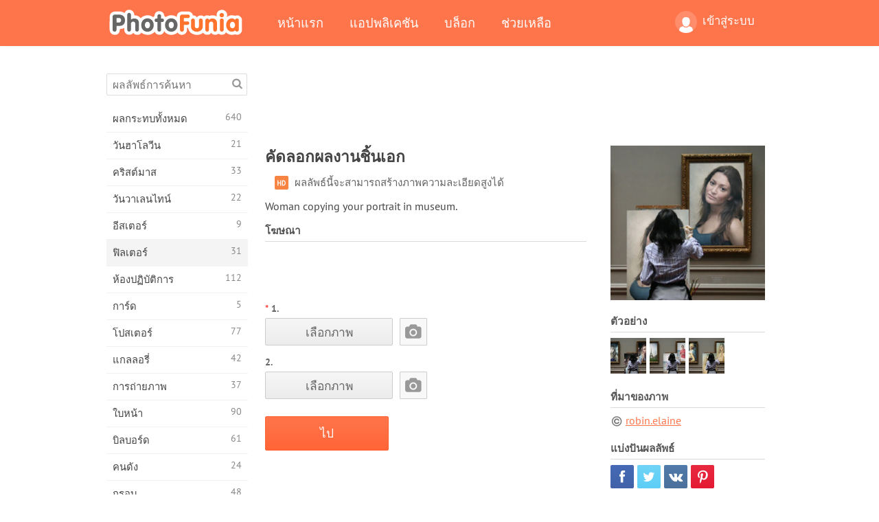

--- FILE ---
content_type: text/html; charset=UTF-8
request_url: https://photofunia.com/th/categories/filters/copying_masterpiece
body_size: 12463
content:
<!doctype html>
<html lang="th" class="lang-th ltr">
<head>
   <meta charset="UTF-8">
   <title>คัดลอกผลงานชิ้นเอก - PhotoFunia: เอฟเฟกต์ภาพถ่ายฟรีและโปรแกรมตกแต่งรูปภาพออนไลน์</title>

   <meta name="viewport" content="user-scalable=no, width=device-width, initial-scale=1.0"/>
   <meta name="apple-mobile-web-app-capable" content="yes"/>
   <meta http-equiv="X-UA-Compatible" content="IE=edge,chrome=1"/>

   <meta name="google-site-verification" content="Hoj1HFPrwNOl2BfW7rukafY9lFbmXQVLTK7uoDaONGE" />
   <meta name="yandex-verification" content="7b0aad982d57a409" />

   <meta name="google" content="notranslate"/>

   <link rel="alternate" href="https://m.photofunia.com/th/categories/filters/copying_masterpiece" media="only screen and (max-width: 640px)"/>
   <link rel="alternate" href="https://basic.photofunia.com/th/categories/filters/copying_masterpiece" media="only screen and (max-width: 320px)"/>

   <link rel="alternate" href="https://photofunia.com/categories/filters/copying_masterpiece" hreflang="en" />         <link rel="alternate" href="https://photofunia.com/ru/categories/filters/copying_masterpiece" hreflang="ru" />
                  <link rel="alternate" href="https://photofunia.com/es/categories/filters/copying_masterpiece" hreflang="es" />
                  <link rel="alternate" href="https://photofunia.com/ar/categories/filters/copying_masterpiece" hreflang="ar" />
                  <link rel="alternate" href="https://photofunia.com/fr/categories/filters/copying_masterpiece" hreflang="fr" />
                  <link rel="alternate" href="https://photofunia.com/hi/categories/filters/copying_masterpiece" hreflang="hi" />
                  <link rel="alternate" href="https://photofunia.com/it/categories/filters/copying_masterpiece" hreflang="it" />
                  <link rel="alternate" href="https://photofunia.com/de/categories/filters/copying_masterpiece" hreflang="de" />
                  <link rel="alternate" href="https://photofunia.com/tr/categories/filters/copying_masterpiece" hreflang="tr" />
                  <link rel="alternate" href="https://photofunia.com/cn/categories/filters/copying_masterpiece" hreflang="zh-Hans" />
                  <link rel="alternate" href="https://photofunia.com/pt/categories/filters/copying_masterpiece" hreflang="pt" />
                  <link rel="alternate" href="https://photofunia.com/jp/categories/filters/copying_masterpiece" hreflang="ja" />
                  <link rel="alternate" href="https://photofunia.com/ko/categories/filters/copying_masterpiece" hreflang="ko" />
                  <link rel="alternate" href="https://photofunia.com/id/categories/filters/copying_masterpiece" hreflang="id" />
                     <link rel="alternate" href="https://photofunia.com/pl/categories/filters/copying_masterpiece" hreflang="pl" />
                  <link rel="alternate" href="https://photofunia.com/ua/categories/filters/copying_masterpiece" hreflang="uk" />
                  
   <meta name="theme-color" content="#F67249">

   <link type="image/x-icon" href="https://cdn.photofunia.com/icons/favicon.ico" rel="icon">
   <link rel="shortcut icon" href="https://cdn.photofunia.com/icons/favicon.ico">

   <link rel="apple-touch-icon" sizes="57x57" href="https://cdn.photofunia.com/icons/apple-touch-icon-57x57.png">
   <link rel="apple-touch-icon" sizes="114x114" href="https://cdn.photofunia.com/icons/apple-touch-icon-114x114.png">
   <link rel="apple-touch-icon" sizes="72x72" href="https://cdn.photofunia.com/icons/apple-touch-icon-72x72.png">
   <link rel="apple-touch-icon" sizes="144x144" href="https://cdn.photofunia.com/icons/apple-touch-icon-144x144.png">
   <link rel="apple-touch-icon" sizes="60x60" href="https://cdn.photofunia.com/icons/apple-touch-icon-60x60.png">
   <link rel="apple-touch-icon" sizes="120x120" href="https://cdn.photofunia.com/icons/apple-touch-icon-120x120.png">
   <link rel="apple-touch-icon" sizes="76x76" href="https://cdn.photofunia.com/icons/apple-touch-icon-76x76.png">
   <link rel="apple-touch-icon" sizes="152x152" href="https://cdn.photofunia.com/icons/apple-touch-icon-152x152.png">
   <link rel="apple-touch-icon" sizes="180x180" href="https://cdn.photofunia.com/icons/apple-touch-icon-180x180.png">

   <link rel="icon" type="image/png" href="https://cdn.photofunia.com/icons/favicon-192x192.png" sizes="192x192">
   <link rel="icon" type="image/png" href="https://cdn.photofunia.com/icons/favicon-160x160.png" sizes="160x160">
   <link rel="icon" type="image/png" href="https://cdn.photofunia.com/icons/favicon-96x96.png" sizes="96x96">
   <link rel="icon" type="image/png" href="https://cdn.photofunia.com/icons/favicon-16x16.png" sizes="16x16">
   <link rel="icon" type="image/png" href="https://cdn.photofunia.com/icons/favicon-32x32.png" sizes="32x32">

   <meta name="msapplication-TileColor" content="#da532c">
   <meta name="msapplication-TileImage" content="https://cdn.photofunia.com/icons/mstile-144x144.png">
   <meta name="msapplication-config" content="https://cdn.photofunia.com/icons/browserconfig.xml">

   
                  
            
   <link rel="canonical" href="https://photofunia.com/th/effects/copying_masterpiece"/>

   <meta name="description" content="คัดลอกรูปภาพของคุณ" />
   <meta name="image" content="https://cdn.photofunia.com/effects/copying_masterpiece/icons/medium.jpg" />
   <meta name="keywords" content="พิพิธภัณฑ์, ศิลปะ, ศิลปิน, จิตรกรรม, สำเนา, กรอบ" />
   <meta name="application-name" content="PhotoFunia" />
   <meta name="title" content="คัดลอกผลงานชิ้นเอก - PhotoFunia" />

   <!-- for Facebook -->
   <meta property="og:title" content="คัดลอกผลงานชิ้นเอก - PhotoFunia" />
   <meta property="og:type" content="article" />
   <meta property="og:image" content="https://cdn.photofunia.com/effects/copying_masterpiece/icons/medium.jpg" />
   <meta property="og:url" content="https://photofunia.com/th/effects/copying_masterpiece" />
   <meta property="og:description" content="คัดลอกรูปภาพของคุณ" />

   <!-- for Twitter -->
   <meta name="twitter:card" content="summary" />
   <meta name="twitter:title" content="คัดลอกผลงานชิ้นเอก - PhotoFunia" />
   <meta name="twitter:description" content="คัดลอกรูปภาพของคุณ" />
   <meta name="twitter:image" content="https://cdn.photofunia.com/effects/copying_masterpiece/icons/medium.jpg" />

   <script type="application/ld+json">[
    {
        "@context": "http:\/\/schema.org",
        "@type": "ItemPage",
        "name": "คัดลอกผลงานชิ้นเอก",
        "text": "Woman copying your portrait in museum.",
        "description": "คัดลอกรูปภาพของคุณ",
        "keywords": "พิพิธภัณฑ์, ศิลปะ, ศิลปิน, จิตรกรรม, สำเนา, กรอบ",
        "isFamilyFriendly": true,
        "isAccessibleForFree": true,
        "inLanguage": "th",
        "dateModified": "2020-05-05",
        "dateCreated": "2013-01-24",
        "image": [
            {
                "@type": "ImageObject",
                "width": 300,
                "height": 300,
                "name": "ผลลัพธ์ของภาพ คัดลอกผลงานชิ้นเอก",
                "url": "https:\/\/cdn.photofunia.com\/effects\/copying_masterpiece\/icons\/large.jpg"
            },
            {
                "@type": "ImageObject",
                "width": 250,
                "height": 250,
                "name": "ผลลัพธ์ของภาพ คัดลอกผลงานชิ้นเอก",
                "url": "https:\/\/cdn.photofunia.com\/effects\/copying_masterpiece\/icons\/medium.jpg"
            },
            {
                "@type": "ImageObject",
                "width": 156,
                "height": 156,
                "name": "ผลลัพธ์ของภาพ คัดลอกผลงานชิ้นเอก",
                "url": "https:\/\/cdn.photofunia.com\/effects\/copying_masterpiece\/icons\/regular.jpg"
            },
            {
                "@type": "ImageObject",
                "width": 78,
                "height": 78,
                "name": "ผลลัพธ์ของภาพ คัดลอกผลงานชิ้นเอก",
                "url": "https:\/\/cdn.photofunia.com\/effects\/copying_masterpiece\/icons\/small.jpg"
            }
        ],
        "workExample": [
            {
                "@type": "ImageObject",
                "width": 700,
                "height": 465,
                "name": "ผลลัพธ์ของภาพ คัดลอกผลงานชิ้นเอก",
                "url": "https:\/\/cdn.photofunia.com\/effects\/copying_masterpiece\/examples\/1atw13r_o.jpg"
            },
            {
                "@type": "ImageObject",
                "width": 700,
                "height": 465,
                "name": "ผลลัพธ์ของภาพ คัดลอกผลงานชิ้นเอก",
                "url": "https:\/\/cdn.photofunia.com\/effects\/copying_masterpiece\/examples\/swudd0_o.jpg"
            },
            {
                "@type": "ImageObject",
                "width": 700,
                "height": 465,
                "name": "ผลลัพธ์ของภาพ คัดลอกผลงานชิ้นเอก",
                "url": "https:\/\/cdn.photofunia.com\/effects\/copying_masterpiece\/examples\/1ktym9d_o.jpg"
            }
        ]
    },
    {
        "@context": "http:\/\/schema.org",
        "@type": "WebSite",
        "name": "PhotoFunia",
        "url": "https:\/\/photofunia.com",
        "image": "https:\/\/cdn.photofunia.com\/icons\/favicon-192x192.png",
        "potentialAction": {
            "@type": "SearchAction",
            "target": "https:\/\/photofunia.com\/th\/search?q={search_term_string}",
            "query-input": "required name=search_term_string"
        },
        "sameAs": [
            "https:\/\/www.facebook.com\/photofunia.en",
            "http:\/\/instagram.com\/photofunia_app",
            "https:\/\/twitter.com\/photofunia",
            "https:\/\/plus.google.com\/+photofunia",
            "http:\/\/vk.com\/photofunia"
        ]
    }
]</script>

   <link href="https://cdn.photofunia.com/site/build/styles/main.049.css" type="text/css" rel="stylesheet">

   
   <link href="https://cdn.photofunia.com/site/build/styles/effects.049.css" type="text/css" rel="stylesheet">

   
   
   


   <script>
      var App = {
         config: {
            language: "th",
            siteProtocol: "https://",
            urlPrefix: "/th",
            serverId: 1,
            domainSite: "photofunia.com",
            domainMobile: "m.photofunia.com",
            domainBasic: "basic.photofunia.com",
            domainStatic: "cdn.photofunia.com",
            domainUser: "u.photofunia.com",
            socialNetworks: {"vk":{"appId":"3502140"},"fb":{"appId":"261712573843119"},"googleDrive":{"appId":"145463426723-jr9kplnnqo9l053lt6ii5he80r8t1604.apps.googleusercontent.com"},"mailru":{"appId":"701548","privateKey":"c37c698c2fd3e658a9d813a255eccb03"},"oneDrive":{"clientId":"00000000440D42C5","redirectUri":"photofunia.com\/onedrive.html","scopes":"onedrive.readonly wl.signin wl.photos"}}         }
      };
   </script>

   
   
         <script type='text/javascript'>
            var googletag = googletag || {};
            googletag.cmd = googletag.cmd || [];
         </script>
         <script async src='//www.googletagservices.com/tag/js/gpt.js'></script>

   <!--[if lt IE 9]>
   <link href="https://cdn.photofunia.com/site/build/styles/ie.049.css" type="text/css" rel="stylesheet">   <![endif]-->

   </head>
<body >

<div id="content">
   <div id="blocks">
      <div id="head-menu">
   <div class="head-inner">
      <div class="mobile-drawer-button head-button">
         <i class="font-icon menu"></i>
      </div>
      <a href="/th/">
         <div class="logo">PhotoFunia</div>
      </a>

      
      <ul class="mobile-hide top-menu menu-right">
                     
            <li class="profile-link ">
               <a href="/th/signin" rel="nofollow">
                  <i class="user-icon font-icon user2"></i>เข้าสู่ระบบ               </a>
            </li>
               </ul>


      <ul class="hide-mobile top-menu js-menu" itemscope itemtype="http://schema.org/SiteNavigationElement">
         <li>
            <a href="/th/">หน้าแรก</a>
         </li>

         <li>
            <a href="/th/apps">แอปพลิเคชัน</a>
         </li>

         <li>
            <a href="/th/blog">บล็อก</a>
         </li>

         <li>
            <a href="/th/help">ช่วยเหลือ</a>
         </li>

                     
            <li class="no-mobile-hide ">
               <a href="/th/signin">เข้าสู่ระบบ</a>
            </li>
               </ul>
      <div class="mobile-menu-button head-button">
         <i class="font-icon menu-dots"></i>
      </div>
   </div>
   <div class="clear"></div>
</div>
      
   <div id="content-wrap" class="block clear">
      <div class="block-inner">
                  <div class="full-text">
            <div id="category">
               <div id="menu">
                  <div class="search-field">
   <form action="/th/search">
      <input type="text" name="q" placeholder="ผลลัพธ์การค้นหา"
              required=""/>
      <div class="font-icon search"></div>
   </form>
</div>

<ul class="categories-menu sidebar-menu" itemscope itemtype="http://schema.org/SiteNavigationElement">
   
         <li >
         <a href="/th/categories/all_effects" title="PhotoFunia เป็นเว็บไซต์แก้ไขภาพฟรีชั้นนำที่เต็มไปด้วยคลังภาพขนาดใหญ่ของเอฟเฟกต์แก้ไขภาพและฟิลเตอร์ภาพถ่าย แก้ไขรูปภาพด้วยโปรแกรมแก้ไขรูปภาพออนไลน์" itemprop="url">
            <meta itemprop="description" content="PhotoFunia เป็นเว็บไซต์แก้ไขภาพฟรีชั้นนำที่เต็มไปด้วยคลังภาพขนาดใหญ่ของเอฟเฟกต์แก้ไขภาพและฟิลเตอร์ภาพถ่าย แก้ไขรูปภาพด้วยโปรแกรมแก้ไขรูปภาพออนไลน์">
            <span class="text" itemprop="name">ผลกระทบทั้งหมด</span>
            <!--noindex-->
            <span class="total-count" rel="nofollow">640</span>

                        <!--/noindex-->
         </a>
      </li>
         <li >
         <a href="/th/categories/halloween" title="สร้างภาพฮาโลวีนตลกออนไลน์ฟรีในไม่กี่วินาที เลือกจากเอฟเฟกต์ภาพฮาโลวีนแบบออนไลน์รวมถึงข้อความและรูปภาพ" itemprop="url">
            <meta itemprop="description" content="สร้างภาพฮาโลวีนตลกออนไลน์ฟรีในไม่กี่วินาที เลือกจากเอฟเฟกต์ภาพฮาโลวีนแบบออนไลน์รวมถึงข้อความและรูปภาพ">
            <span class="text" itemprop="name">วันฮาโลวีน</span>
            <!--noindex-->
            <span class="total-count" rel="nofollow">21</span>

                        <!--/noindex-->
         </a>
      </li>
         <li >
         <a href="/th/categories/christmas" title="สร้างการ์ดคริสต์มาสและการ์ดสวัสดีปีใหม่จากเทมเพลตและเอฟเฟกต์ที่มีอยู่ด้วยเครื่องมือออนไลน์ของเราฟรี การ์ดคริสต์มาสและปีใหม่ทำได้ง่าย" itemprop="url">
            <meta itemprop="description" content="สร้างการ์ดคริสต์มาสและการ์ดสวัสดีปีใหม่จากเทมเพลตและเอฟเฟกต์ที่มีอยู่ด้วยเครื่องมือออนไลน์ของเราฟรี การ์ดคริสต์มาสและปีใหม่ทำได้ง่าย">
            <span class="text" itemprop="name">คริสต์มาส</span>
            <!--noindex-->
            <span class="total-count" rel="nofollow">33</span>

                        <!--/noindex-->
         </a>
      </li>
         <li >
         <a href="/th/categories/valentines_day" title="ทำโปสการ์ดและกรอบรูปวันวาเลนไทน์ด้วยเอฟเฟกต์ภาพถ่ายวันวาเลนไทน์ออนไลน์ฟรีด้วยเครื่องมือแก้ไขที่โรแมนติกของเราเพื่อแบ่งปันกับคนที่คุณรัก" itemprop="url">
            <meta itemprop="description" content="ทำโปสการ์ดและกรอบรูปวันวาเลนไทน์ด้วยเอฟเฟกต์ภาพถ่ายวันวาเลนไทน์ออนไลน์ฟรีด้วยเครื่องมือแก้ไขที่โรแมนติกของเราเพื่อแบ่งปันกับคนที่คุณรัก">
            <span class="text" itemprop="name">วันวาเลนไทน์</span>
            <!--noindex-->
            <span class="total-count" rel="nofollow">22</span>

                        <!--/noindex-->
         </a>
      </li>
         <li >
         <a href="/th/categories/easter" title="" itemprop="url">
            <meta itemprop="description" content="">
            <span class="text" itemprop="name">อีสเตอร์</span>
            <!--noindex-->
            <span class="total-count" rel="nofollow">9</span>

                        <!--/noindex-->
         </a>
      </li>
         <li class="active">
         <a href="/th/categories/filters" title="หมวดหมู่ตัวกรองเสนอตัวแก้ไขรูปถ่ายออนไลน์ฟรีเพื่อสร้างคอลลาจรูปภาพที่เป็นเอกลักษณ์และเป็นมืออาชีพได้อย่างง่ายดายเพื่อแบ่งปันกับเพื่อนและครอบครัว" itemprop="url">
            <meta itemprop="description" content="หมวดหมู่ตัวกรองเสนอตัวแก้ไขรูปถ่ายออนไลน์ฟรีเพื่อสร้างคอลลาจรูปภาพที่เป็นเอกลักษณ์และเป็นมืออาชีพได้อย่างง่ายดายเพื่อแบ่งปันกับเพื่อนและครอบครัว">
            <span class="text" itemprop="name">ฟิลเตอร์</span>
            <!--noindex-->
            <span class="total-count" rel="nofollow">31</span>

                        <!--/noindex-->
         </a>
      </li>
         <li >
         <a href="/th/categories/lab" title="หมวดห้องปฏิบัติการเป็นที่ที่การทดลองแก้ไขภาพตลก ๆ ออนไลน์ ใช้เอฟเฟกต์รูปภาพระดับมืออาชีพด้วยโปรแกรมแก้ไขรูปภาพตลกฟรีของเรา" itemprop="url">
            <meta itemprop="description" content="หมวดห้องปฏิบัติการเป็นที่ที่การทดลองแก้ไขภาพตลก ๆ ออนไลน์ ใช้เอฟเฟกต์รูปภาพระดับมืออาชีพด้วยโปรแกรมแก้ไขรูปภาพตลกฟรีของเรา">
            <span class="text" itemprop="name">ห้องปฏิบัติการ</span>
            <!--noindex-->
            <span class="total-count" rel="nofollow">112</span>

                        <!--/noindex-->
         </a>
      </li>
         <li >
         <a href="/th/categories/cards" title="ออกแบบการ์ดอวยพรรูปภาพที่ปรับแต่งเองและเป็นส่วนตัวโดยใช้เครื่องมือออนไลน์ของเรา วันหยุดนี้ทำบัตรออนไลน์เพื่อแบ่งปันกับเพื่อนและครอบครัวของคุณ" itemprop="url">
            <meta itemprop="description" content="ออกแบบการ์ดอวยพรรูปภาพที่ปรับแต่งเองและเป็นส่วนตัวโดยใช้เครื่องมือออนไลน์ของเรา วันหยุดนี้ทำบัตรออนไลน์เพื่อแบ่งปันกับเพื่อนและครอบครัวของคุณ">
            <span class="text" itemprop="name">การ์ด</span>
            <!--noindex-->
            <span class="total-count" rel="nofollow">5</span>

                        <!--/noindex-->
         </a>
      </li>
         <li >
         <a href="/th/categories/posters" title="สร้างภาพโปสเตอร์จากภาพถ่ายเพียงแค่อัพโหลดรูปภาพของคุณและเลือกโปสเตอร์ การสร้างโปสเตอร์ไม่ได้ง่ายกว่านี้ด้วยโปรแกรมแก้ไขออนไลน์ฟรีของเรา" itemprop="url">
            <meta itemprop="description" content="สร้างภาพโปสเตอร์จากภาพถ่ายเพียงแค่อัพโหลดรูปภาพของคุณและเลือกโปสเตอร์ การสร้างโปสเตอร์ไม่ได้ง่ายกว่านี้ด้วยโปรแกรมแก้ไขออนไลน์ฟรีของเรา">
            <span class="text" itemprop="name">โปสเตอร์</span>
            <!--noindex-->
            <span class="total-count" rel="nofollow">77</span>

                        <!--/noindex-->
         </a>
      </li>
         <li >
         <a href="/th/categories/galleries" title="สร้างผลงานชิ้นเอกจากโปสเตอร์ติดผนังด้วยโปรแกรมตกแต่งรูปภาพออนไลน์ฟรี ใช้ภาพถ่ายออนไลน์ของเราเพื่อสร้างโปสเตอร์และสร้างผลงานศิลปะของคุณเป็นส่วนหนึ่งของการจัดแสดง" itemprop="url">
            <meta itemprop="description" content="สร้างผลงานชิ้นเอกจากโปสเตอร์ติดผนังด้วยโปรแกรมตกแต่งรูปภาพออนไลน์ฟรี ใช้ภาพถ่ายออนไลน์ของเราเพื่อสร้างโปสเตอร์และสร้างผลงานศิลปะของคุณเป็นส่วนหนึ่งของการจัดแสดง">
            <span class="text" itemprop="name">แกลลอรี่</span>
            <!--noindex-->
            <span class="total-count" rel="nofollow">42</span>

                        <!--/noindex-->
         </a>
      </li>
         <li >
         <a href="/th/categories/photography" title="เพิ่มในคอลเลกชันของอัลบั้มครอบครัวของคุณภาพตัดต่อออนไลน์ของคุณเองและแก้ไขภาพของคุณในวันนี้โดยการเพิ่มผลหรือสองในการตัดต่อภาพของคุณฟรี" itemprop="url">
            <meta itemprop="description" content="เพิ่มในคอลเลกชันของอัลบั้มครอบครัวของคุณภาพตัดต่อออนไลน์ของคุณเองและแก้ไขภาพของคุณในวันนี้โดยการเพิ่มผลหรือสองในการตัดต่อภาพของคุณฟรี">
            <span class="text" itemprop="name">การถ่ายภาพ</span>
            <!--noindex-->
            <span class="total-count" rel="nofollow">37</span>

                        <!--/noindex-->
         </a>
      </li>
         <li >
         <a href="/th/categories/faces" title="สร้างภาพความสนุกโดยใช้เอฟเฟกต์ใบหน้าออนไลน์ด้วยโปรแกรมแก้ไขฟรีของเราในไม่กี่วินาที ตอนนี้คุณสามารถใส่ใบหน้าตลกของคุณและแบ่งปันกับเพื่อนของคุณ" itemprop="url">
            <meta itemprop="description" content="สร้างภาพความสนุกโดยใช้เอฟเฟกต์ใบหน้าออนไลน์ด้วยโปรแกรมแก้ไขฟรีของเราในไม่กี่วินาที ตอนนี้คุณสามารถใส่ใบหน้าตลกของคุณและแบ่งปันกับเพื่อนของคุณ">
            <span class="text" itemprop="name">ใบหน้า</span>
            <!--noindex-->
            <span class="total-count" rel="nofollow">90</span>

                        <!--/noindex-->
         </a>
      </li>
         <li >
         <a href="/th/categories/billboards" title="ใช้โปรแกรมตกแต่งภาพถ่ายป้ายโฆษณาและวางรูปภาพของคุณบนบิลบอร์ดออนไลน์ฟรี เลือกเอฟเฟกต์ป้ายโฆษณาของคุณและในไม่กี่วินาทีภาพของคุณจะติดอยู่" itemprop="url">
            <meta itemprop="description" content="ใช้โปรแกรมตกแต่งภาพถ่ายป้ายโฆษณาและวางรูปภาพของคุณบนบิลบอร์ดออนไลน์ฟรี เลือกเอฟเฟกต์ป้ายโฆษณาของคุณและในไม่กี่วินาทีภาพของคุณจะติดอยู่">
            <span class="text" itemprop="name">บิลบอร์ด</span>
            <!--noindex-->
            <span class="total-count" rel="nofollow">61</span>

                        <!--/noindex-->
         </a>
      </li>
         <li >
         <a href="/th/categories/celebrities" title="รับความโดดเด่นด้วยการแก้ไขภาพกับคนดังด้วยเครื่องมือออนไลน์ฟรี แก้ไขรูปภาพกับคนดังและกลายเป็นคนมีชื่อเสียงด้วยการแชร์กับทุกคน!" itemprop="url">
            <meta itemprop="description" content="รับความโดดเด่นด้วยการแก้ไขภาพกับคนดังด้วยเครื่องมือออนไลน์ฟรี แก้ไขรูปภาพกับคนดังและกลายเป็นคนมีชื่อเสียงด้วยการแชร์กับทุกคน!">
            <span class="text" itemprop="name">คนดัง</span>
            <!--noindex-->
            <span class="total-count" rel="nofollow">24</span>

                        <!--/noindex-->
         </a>
      </li>
         <li >
         <a href="/th/categories/frames" title="ใช้โปรแกรมแก้ไขกรอบรูปของเราเพื่อสร้างกรอบที่กำหนดเองสำหรับรูปภาพของคุณ แก้ไขรูปภาพออนไลน์ด้วยเครื่องมือกรอบรูปฟรีแล้วเริ่มสร้างรูปภาพของคุณ" itemprop="url">
            <meta itemprop="description" content="ใช้โปรแกรมแก้ไขกรอบรูปของเราเพื่อสร้างกรอบที่กำหนดเองสำหรับรูปภาพของคุณ แก้ไขรูปภาพออนไลน์ด้วยเครื่องมือกรอบรูปฟรีแล้วเริ่มสร้างรูปภาพของคุณ">
            <span class="text" itemprop="name">กรอบ</span>
            <!--noindex-->
            <span class="total-count" rel="nofollow">48</span>

                        <!--/noindex-->
         </a>
      </li>
         <li >
         <a href="/th/categories/drawings" title="เปลี่ยนรูปภาพเป็นภาพวาดด้วยโปรแกรมแก้ไขรูปภาพออนไลน์ฟรีของเรา ในหมวดภาพวาดคุณสามารถแปลงภาพถ่ายเป็นภาพศิลปะได้โดยใช้เอฟเฟกต์ที่คุณต้องการ" itemprop="url">
            <meta itemprop="description" content="เปลี่ยนรูปภาพเป็นภาพวาดด้วยโปรแกรมแก้ไขรูปภาพออนไลน์ฟรีของเรา ในหมวดภาพวาดคุณสามารถแปลงภาพถ่ายเป็นภาพศิลปะได้โดยใช้เอฟเฟกต์ที่คุณต้องการ">
            <span class="text" itemprop="name">ภาพวาด</span>
            <!--noindex-->
            <span class="total-count" rel="nofollow">47</span>

                        <!--/noindex-->
         </a>
      </li>
         <li >
         <a href="/th/categories/vintage" title="ลองถ่ายภาพโบราณด้วยโปรแกรมตกแต่งภาพถ่ายโบราณออนไลน์ฟรี สร้างการ์ดเก่า ๆ ใช้ฟิลเตอร์ย้อนยุคหรือกรอบรูปวินเทจกับรูปภาพ" itemprop="url">
            <meta itemprop="description" content="ลองถ่ายภาพโบราณด้วยโปรแกรมตกแต่งภาพถ่ายโบราณออนไลน์ฟรี สร้างการ์ดเก่า ๆ ใช้ฟิลเตอร์ย้อนยุคหรือกรอบรูปวินเทจกับรูปภาพ">
            <span class="text" itemprop="name">เหล้าองุ่น</span>
            <!--noindex-->
            <span class="total-count" rel="nofollow">42</span>

                        <!--/noindex-->
         </a>
      </li>
         <li >
         <a href="/th/categories/misc" title="เลือกเอฟเฟกต์ภาพถ่ายอย่างใดอย่างหนึ่งจากหมวดหมู่อื่น ๆ และสร้างภาพความสนุกที่ไม่ซ้ำใคร เลือกจากฟิลเตอร์ภาพถ่ายมากมายจากโปรแกรมแก้ไขออนไลน์ฟรี" itemprop="url">
            <meta itemprop="description" content="เลือกเอฟเฟกต์ภาพถ่ายอย่างใดอย่างหนึ่งจากหมวดหมู่อื่น ๆ และสร้างภาพความสนุกที่ไม่ซ้ำใคร เลือกจากฟิลเตอร์ภาพถ่ายมากมายจากโปรแกรมแก้ไขออนไลน์ฟรี">
            <span class="text" itemprop="name">อื่น ๆ</span>
            <!--noindex-->
            <span class="total-count" rel="nofollow">83</span>

                        <!--/noindex-->
         </a>
      </li>
         <li >
         <a href="/th/categories/magazines" title="ใช้โปรแกรมแก้ไขหน้าปกนิตยสารออนไลน์ฟรีของเราเพื่อสร้างปกนิตยสารส่วนบุคคลเพื่อชื่นชมหน้าปกของนิตยสารผิวมันที่โด่งดังที่สุดในโลก" itemprop="url">
            <meta itemprop="description" content="ใช้โปรแกรมแก้ไขหน้าปกนิตยสารออนไลน์ฟรีของเราเพื่อสร้างปกนิตยสารส่วนบุคคลเพื่อชื่นชมหน้าปกของนิตยสารผิวมันที่โด่งดังที่สุดในโลก">
            <span class="text" itemprop="name">นิตยสาร</span>
            <!--noindex-->
            <span class="total-count" rel="nofollow">18</span>

                        <!--/noindex-->
         </a>
      </li>
         <li >
         <a href="/th/categories/professions" title="อัปโหลดรูปภาพของคุณและใช้เอฟเฟ็กต์ภาพตลก ๆ เพื่อเปลี่ยนอาชีพของคุณออนไลน์ได้ฟรีในไม่กี่คลิกโดยใช้เอฟเฟกต์จากโปรแกรมแก้ไขภาพอาชีพของเรา" itemprop="url">
            <meta itemprop="description" content="อัปโหลดรูปภาพของคุณและใช้เอฟเฟ็กต์ภาพตลก ๆ เพื่อเปลี่ยนอาชีพของคุณออนไลน์ได้ฟรีในไม่กี่คลิกโดยใช้เอฟเฟกต์จากโปรแกรมแก้ไขภาพอาชีพของเรา">
            <span class="text" itemprop="name">วิชาชีพ</span>
            <!--noindex-->
            <span class="total-count" rel="nofollow">25</span>

                        <!--/noindex-->
         </a>
      </li>
         <li >
         <a href="/th/categories/movies" title="เครื่องมือออนไลน์ฟรีให้บริการการแก้ไขภาพด้วยนักแสดงเพื่อให้ได้ภาพธีมภาพยนตร์ที่คุณเลือก สร้างภาพด้วยเอฟเฟกต์ของนักแสดงฮอลลีวูดหรือบอลลีวูด" itemprop="url">
            <meta itemprop="description" content="เครื่องมือออนไลน์ฟรีให้บริการการแก้ไขภาพด้วยนักแสดงเพื่อให้ได้ภาพธีมภาพยนตร์ที่คุณเลือก สร้างภาพด้วยเอฟเฟกต์ของนักแสดงฮอลลีวูดหรือบอลลีวูด">
            <span class="text" itemprop="name">ภาพยนตร์</span>
            <!--noindex-->
            <span class="total-count" rel="nofollow">20</span>

                        <!--/noindex-->
         </a>
      </li>
         <li >
         <a href="/th/categories/tv" title="ใช้เครื่องมือสร้างเอฟเฟ็กต์ภาพถ่ายออนไลน์ฟรีของเราเพื่อสร้างภาพทีวีไว้กับคุณ แก้ไขรูปภาพของคุณเองเพื่อให้ปรากฏในรายการทีวีที่อีกด้านหนึ่งของทีวี" itemprop="url">
            <meta itemprop="description" content="ใช้เครื่องมือสร้างเอฟเฟ็กต์ภาพถ่ายออนไลน์ฟรีของเราเพื่อสร้างภาพทีวีไว้กับคุณ แก้ไขรูปภาพของคุณเองเพื่อให้ปรากฏในรายการทีวีที่อีกด้านหนึ่งของทีวี">
            <span class="text" itemprop="name">โทรทัศน์</span>
            <!--noindex-->
            <span class="total-count" rel="nofollow">9</span>

                        <!--/noindex-->
         </a>
      </li>
         <li >
         <a href="/th/categories/books" title="สร้างปกหนังสือของคุณเองด้วยภาพของคุณบนออนไลน์โดยใช้โปรแกรมแก้ไขภาพฟรีของเรา เพียงอัปโหลดรูปภาพของคุณและเลือกเอฟเฟ็กต์ภาพหนังสือเพื่อนำไปใช้" itemprop="url">
            <meta itemprop="description" content="สร้างปกหนังสือของคุณเองด้วยภาพของคุณบนออนไลน์โดยใช้โปรแกรมแก้ไขภาพฟรีของเรา เพียงอัปโหลดรูปภาพของคุณและเลือกเอฟเฟ็กต์ภาพหนังสือเพื่อนำไปใช้">
            <span class="text" itemprop="name">หนังสือ</span>
            <!--noindex-->
            <span class="total-count" rel="nofollow">15</span>

                        <!--/noindex-->
         </a>
      </li>
   </ul>

               </div>
               <div id="subcontent">
                  <div class="advert-container adsense google-dfp effect-top"><ins class="adsbygoogle advert"
         data-ad-client="ca-pub-5896353906608024"
         data-ad-slot="1125690053"></ins>
         <script>(adsbygoogle = window.adsbygoogle || []).push({});</script></div>                  <div id="effect-container" class="disabled-right-advert">


<div class="right-block">
   <div class="block1">
      <div class="mobile-title">คัดลอกผลงานชิ้นเอก</div>

      <div class="images-container">
         <div class="preview">
            <div class="image js-preview">
               <img src="https://cdn.photofunia.com/effects/copying_masterpiece/icons/medium.jpg" alt="ผลลัพธ์ คัดลอกผลงานชิ้นเอก">

               
            </div>
         </div>

                  <h3>ตัวอย่าง</h3>

         <div class="examples js-examples">
                           <img src="https://cdn.photofunia.com/effects/copying_masterpiece/examples/1atw13r_r.jpg" data-highres="https://cdn.photofunia.com/effects/copying_masterpiece/examples/1atw13r_o.jpg" >
                           <img src="https://cdn.photofunia.com/effects/copying_masterpiece/examples/swudd0_r.jpg" data-highres="https://cdn.photofunia.com/effects/copying_masterpiece/examples/swudd0_o.jpg" >
                           <img src="https://cdn.photofunia.com/effects/copying_masterpiece/examples/1ktym9d_r.jpg" data-highres="https://cdn.photofunia.com/effects/copying_masterpiece/examples/1ktym9d_o.jpg" class="last">
                     </div>

               </div>

               <h3>ที่มาของภาพ</h3>

         <div class="source-container">
                                             <a class="copyright" target="_blank" href="http://www.flickr.com/photos/robinelaine/">robin.elaine</a>
                           
                     </div>
         </div>

   <div class="block2">
      <h3>แบ่งปันผลลัพธ์</h3>

      <div class="social-container js-share-container">
                                    <a class="facebook" data-network="facebook">
                  <i class="font-icon facebook"></i>
               </a>
                           <a class="twitter" data-network="twitter">
                  <i class="font-icon twitter"></i>
               </a>
                           <a class="vk" data-network="vk">
                  <i class="font-icon vk"></i>
               </a>
                           <a class="pinterest last" data-network="pinterest">
                  <i class="font-icon pinterest"></i>
               </a>
                           </div>

               <h3>คุณอาจจะชอบ</h3>
         <div class="effects-inline">
                              <a class="effect  " itemscope itemtype="http://schema.org/ItemPage" itemprop="url" href="/th/categories/filters/at-the-beach" title="เลือกภาพสำหรับผู้หญิงที่จะดำเนินการบนชายหาดในสไตล์สีดำและสีขาว">
   
   <meta itemprop="image" content="https://cdn.photofunia.com/effects/at-the-beach/icons/regular.jpg" />
   <meta itemprop="description" content="เลือกภาพสำหรับผู้หญิงที่จะดำเนินการบนชายหาดในสไตล์สีดำและสีขาว" />
   <meta itemprop="inLanguage" content="th" />

   <img src="https://cdn.photofunia.com/effects/at-the-beach/icons/small.jpg" class="image" alt="ผลลัพธ์ ที่ชายหาด">

   <span class="name">
      <span class="title" itemprop="name">ที่ชายหาด</span>
         </span>

   <span class="description">
      เลือกภาพสำหรับผู้หญิงที่จะดำเนินการบนชายหาดในสไตล์สีดำและสีขาว   </span>
   </a>
                  <a class="effect  " itemscope itemtype="http://schema.org/ItemPage" itemprop="url" href="/th/categories/filters/art-admirer" title="มีภาพนิทรรศการที่คุณเลือกเป็นผลงานชิ้นเอกในพิพิธภัณฑ์">
   
   <meta itemprop="image" content="https://cdn.photofunia.com/effects/art-admirer/icons/regular.jpg" />
   <meta itemprop="description" content="มีภาพนิทรรศการที่คุณเลือกเป็นผลงานชิ้นเอกในพิพิธภัณฑ์" />
   <meta itemprop="inLanguage" content="th" />

   <img src="https://cdn.photofunia.com/effects/art-admirer/icons/small.jpg" class="image" alt="ผลลัพธ์ ผู้ดูแลศิลปะ">

   <span class="name">
      <span class="title" itemprop="name">ผู้ดูแลศิลปะ</span>
         </span>

   <span class="description">
      มีภาพนิทรรศการที่คุณเลือกเป็นผลงานชิ้นเอกในพิพิธภัณฑ์   </span>
   </a>
                  <a class="effect effect-last " itemscope itemtype="http://schema.org/ItemPage" itemprop="url" href="/th/categories/filters/passing-by-the-painting" title="วางรูปของคุณในพิพิธภัณฑ์">
   
   <meta itemprop="image" content="https://cdn.photofunia.com/effects/passing-by-the-painting/icons/regular.jpg" />
   <meta itemprop="description" content="วางรูปของคุณในพิพิธภัณฑ์" />
   <meta itemprop="inLanguage" content="th" />

   <img src="https://cdn.photofunia.com/effects/passing-by-the-painting/icons/small.jpg" class="image" alt="ผลลัพธ์ ผ่านจิตรกรรม">

   <span class="name">
      <span class="title" itemprop="name">ผ่านจิตรกรรม</span>
         </span>

   <span class="description">
      วางรูปของคุณในพิพิธภัณฑ์   </span>
   </a>
               <div class="show-more-similar js-show-more-similar">แสดงเพิ่มเติม</div>
            <a class="effect  effect-hidden" itemscope itemtype="http://schema.org/ItemPage" itemprop="url" href="/th/categories/filters/brussels-museum" title="แสดงภาพของคุณบนผนังของพิพิธภัณฑ์บรัสเซลส์">
   
   <meta itemprop="image" content="https://cdn.photofunia.com/effects/brussels-museum/icons/regular.jpg" />
   <meta itemprop="description" content="แสดงภาพของคุณบนผนังของพิพิธภัณฑ์บรัสเซลส์" />
   <meta itemprop="inLanguage" content="th" />

   <img src="https://cdn.photofunia.com/effects/brussels-museum/icons/small.jpg" class="image" alt="ผลลัพธ์ พิพิธภัณฑ์บรัสเซลส์">

   <span class="name">
      <span class="title" itemprop="name">พิพิธภัณฑ์บรัสเซลส์</span>
         </span>

   <span class="description">
      แสดงภาพของคุณบนผนังของพิพิธภัณฑ์บรัสเซลส์   </span>
   </a>
                  <a class="effect  effect-hidden" itemscope itemtype="http://schema.org/ItemPage" itemprop="url" href="/th/categories/filters/national_gallery" title="วางรูปภาพของคุณในหอศิลป์แห่งชาติ">
   
   <meta itemprop="image" content="https://cdn.photofunia.com/effects/national_gallery/icons/regular.jpg" />
   <meta itemprop="description" content="วางรูปภาพของคุณในหอศิลป์แห่งชาติ" />
   <meta itemprop="inLanguage" content="th" />

   <img src="https://cdn.photofunia.com/effects/national_gallery/icons/small.jpg" class="image" alt="ผลลัพธ์ หอศิลป์แห่งชาติ">

   <span class="name">
      <span class="title" itemprop="name">หอศิลป์แห่งชาติ</span>
         </span>

   <span class="description">
      วางรูปภาพของคุณในหอศิลป์แห่งชาติ   </span>
   </a>
                  <a class="effect  effect-hidden" itemscope itemtype="http://schema.org/ItemPage" itemprop="url" href="/th/categories/filters/painter_at_work" title="วาดภาพเหมือนจากภาพ">
   
   <meta itemprop="image" content="https://cdn.photofunia.com/effects/painter_at_work/icons/regular.jpg" />
   <meta itemprop="description" content="วาดภาพเหมือนจากภาพ" />
   <meta itemprop="inLanguage" content="th" />

   <img src="https://cdn.photofunia.com/effects/painter_at_work/icons/small.jpg" class="image" alt="ผลลัพธ์ จิตรกรในที่ทำงาน">

   <span class="name">
      <span class="title" itemprop="name">จิตรกรในที่ทำงาน</span>
         </span>

   <span class="description">
      วาดภาพเหมือนจากภาพ   </span>
   </a>
                  <a class="effect  effect-hidden" itemscope itemtype="http://schema.org/ItemPage" itemprop="url" href="/th/categories/filters/rijskmuseum" title="แสดงรูปภาพของคุณในแกลเลอรีของ Rijksmuseum ในอัมสเตอร์ดัม">
   
   <meta itemprop="image" content="https://cdn.photofunia.com/effects/rijskmuseum/icons/regular.jpg" />
   <meta itemprop="description" content="แสดงรูปภาพของคุณในแกลเลอรีของ Rijksmuseum ในอัมสเตอร์ดัม" />
   <meta itemprop="inLanguage" content="th" />

   <img src="https://cdn.photofunia.com/effects/rijskmuseum/icons/small.jpg" class="image" alt="ผลลัพธ์ Rijksmuseum">

   <span class="name">
      <span class="title" itemprop="name">Rijksmuseum</span>
         </span>

   <span class="description">
      แสดงรูปภาพของคุณในแกลเลอรีของ Rijksmuseum ในอัมสเตอร์ดัม   </span>
   </a>
                  <a class="effect  effect-hidden" itemscope itemtype="http://schema.org/ItemPage" itemprop="url" href="/th/categories/filters/five_paintings" title="">
   
   <meta itemprop="image" content="https://cdn.photofunia.com/effects/five_paintings/icons/regular.jpg" />
   <meta itemprop="description" content="" />
   <meta itemprop="inLanguage" content="th" />

   <img src="https://cdn.photofunia.com/effects/five_paintings/icons/small.jpg" class="image" alt="ผลลัพธ์ ห้าภาพวาด">

   <span class="name">
      <span class="title" itemprop="name">ห้าภาพวาด</span>
         </span>

   <span class="description">
         </span>
   </a>
         </div>
         </div>
</div>

<div class="left-block">
   <h2 class="desktop-title">คัดลอกผลงานชิ้นเอก</h2>

   <!--noindex-->
         <div class="labels labels-table" rel="nofollow">
                     <div class="label-row">
               <div class="label-container">
                  <span class="label hd"></span>
               </div>
               <div class="label-text">
                  ผลลัพธ์นี้จะสามารถสร้างภาพความละเอียดสูงได้               </div>
            </div>
               </div>
      <!--/noindex-->

         <p>Woman copying your portrait in museum.</p>
   
         <h3 class="advert-title">โฆษณา</h3>
      <div class="advert-container adsense google-dfp effect-middle"><ins class="adsbygoogle advert"
         data-ad-client="ca-pub-5896353906608024"
         data-ad-slot="7892059358"></ins>
         <script>(adsbygoogle = window.adsbygoogle || []).push({});</script></div>   
   <form action="/th/categories/filters/copying_masterpiece?server=1"
         id="effect-form" method="post" enctype="multipart/form-data">

      <input type="hidden" name="current-category" value="filters">

      <div class="prompts">
         
                           <div class="image-picker js-image-picker" data-name="image" data-crop="0.71">

                                       <h4><span class="required">*</span>1.</h4>
                  
                                       <input type="hidden" class="js-key" name="image" value=""/>
                     <input type="hidden" class="js-crop" name="image:crop" value=""/>

                     <div class="image-picker-wrap">
                        <div class="button-container">
                           <button class="button gray js-choose-photo">เลือกภาพ</button>
                        </div>
                        <div class="preview-container">
                           <div class="user-icon">
                              <i class="font-icon camera"></i>
                           </div>
                        </div>
                     </div>

                     <noscript>
                        <input type="file" name="image" accept="image/*">
                        <style>.image-picker-wrap {display: none}</style>
                     </noscript>
                                 </div>

                     
                           <div class="image-picker js-image-picker" data-name="image" data-crop="0.66">

                                       <h4>2.</h4>
                  
                                       <input type="hidden" class="js-key" name="image2" value=""/>
                     <input type="hidden" class="js-crop" name="image2:crop" value=""/>

                     <div class="image-picker-wrap">
                        <div class="button-container">
                           <button class="button gray js-choose-photo">เลือกภาพ</button>
                        </div>
                        <div class="preview-container">
                           <div class="user-icon">
                              <i class="font-icon camera"></i>
                           </div>
                        </div>
                     </div>

                     <noscript>
                        <input type="file" name="image2" accept="image/*">
                        <style>.image-picker-wrap {display: none}</style>
                     </noscript>
                                 </div>

                     
      </div>

      <div class="send-button-container">
         <button class="button js-send-button">
            <span class="text">ไป</span>
            <span class="loader"></span>
         </button>

         <noscript>
            <input type="submit" class="button" value="ไป">
            <style>.js-send-button {display: none}</style>
         </noscript>
      </div>

   </form>

         <div class="advert-container adsense google-dfp effect-bottom-middle"><ins class="adsbygoogle advert"
         data-ad-client="ca-pub-5896353906608024"
         data-ad-slot="9774015317"></ins>
         <script>(adsbygoogle = window.adsbygoogle || []).push({});</script></div>   </div>
</div>
               </div>
               <div id="overlay-menu"></div>
            </div>
         </div>
      </div>
   </div>
   <script type="text/html" data-template="popup-choose-photo">
   <div class="popup-tabs">
      <ul>
         <li data-tab="upload" data-default>
            <span class="font-icon upload"></span>
            <span class="text">อัปโหลด</span>
         </li>
         <li data-tab="recent">
            <span class="font-icon picture-1"></span>
            <span class="text">เมื่อเร็ว ๆ นี้</span>
         </li>
         <li data-tab="camera">
            <span class="font-icon camera"></span>
            <span class="text">กล้อง</span>
         </li>
         
      </ul>
   </div>
   <div class="popup-content-inner">
      <div class="tab-content upload-tab" data-tab="upload" style="display:none">
         <div class="tab-content-inner middle">
            <div class="icon">
               <span class="font-icon picture"></span>
            </div>
            <div class="text tablet-hide">
               <span>ลากภาพของคุณมาที่นี่หรือ</span>
            </div>
            <div class="button-container">
               <div class="button js-browse-button">
                  <span class="tablet-hide">อัปโหลดจากคอมพิวเตอร์</span>
                  <span class="no-tablet-hide hide-default">อัปโหลดจากอุปกรณ์</span>
                  <input id="fileupload" name="image" type="file" accept="image/*">
               </div>
            </div>
         </div>
      </div>

      <div class="tab-content recent-tab" data-tab="recent" style="display:none">
         <div class="tab-content-inner middle js-loading">
            <div style="display: inline-block;vertical-align: middle;padding: 0 10px;">
               <input value="0" class="knob-loading-recent">
            </div>
            <div class="loading-text">หนึ่ง สอง ...</div>
         </div>
         <div class="tab-content-inner middle notice js-empty" style="display: none">
            <div class="icon">
               <span class="font-icon picture-1"></span>
            </div>
            <div class="text">
               <span>รูปถ่ายของคุณที่อัปโหลดเมื่อเร็ว ๆ นี้จะปรากฏที่นี่</span>
            </div>
         </div>
         <div class="tab-content-inner js-no-empty"  style="display: none">
            <div class="menu">
               <a class="clear js-clear-recent" href="#">ล้างประวัติ</a>
            </div>
            <div class="images image-list"></div>
         </div>
      </div>

      <div class="tab-content camera-tab" data-tab="camera" style="display:none">
         <div class="tab-content-inner middle">
            <div class="video-wrapper">
               <video id="video" autoplay></video>
               <div class="counter">3</div>
               <div class="allow-access">เราสามารถมีสิทธิ์ในการใช้กล้องของคุณ?</div>
            </div>
            <div class="button-container">
               <button class="button js-take-capture">จับภาพ</button>
            </div>
         </div>
      </div>

      <div class="tab-content social-tab" data-tab="social" style="display:none"> </div>

      <div class="tab-content uploading-tab" data-tab="uploading" style="display:none">
         <div class="tab-content-inner middle">
            <input value="0" class="uploading-progress">
         </div>
      </div>

      <div class="tab-content error-tab" data-tab="error" style="display:none">
         <div class="tab-content-inner middle">
            <h3>Oops!</h3>
            <div class="error"></div>
            <div class="button-container">
               <button class="button js-try-again" style="display: none">
                  ลองอีกครั้ง               </button>
            </div>
         </div>
      </div>

      <div class="tab-content no-camera" data-tab="no-camera" style="display:none">
         <div class="tab-content-inner middle notice">
            <div class="icon">
               <span class="font-icon camera"></span>
            </div>
            <div class="text">
               <span>ไม่พบกล้อง</span>
            </div>
         </div>
      </div>

      <div class="tab-content camera-result-tab" data-tab="camera-result" style="display:none">
         <div class="tab-content-inner middle">
            <div class="result">
               <img class="result-image">
            </div>
            <div class="button-container">
               <button class="button js-choose-result">ยอมรับ</button> หรือ <a class="js-retake">ถ่ายภาพอีกครั้ง</a>
            </div>
         </div>
      </div>
   </div>
</script>

<script type="text/html" data-template="popup-error">
   <div class="popup-content-inner">
      <div class="tab-content error-tab">
         <div class="tab-content-inner middle">
            <h3>Oops!</h3>
            <div class="error js-error"></div>
         </div>
      </div>
   </div>
</script>


<script type="text/html" data-template="popup-examples">
   <div class="popup-content-inner examples">
      <div class="previous">
         <div class="font-icon arrow-left"></div>
      </div>
      <div class="images">
         <% _.each(images, function (img, key) { %>
         <div class="image <% if(key === activeKey){ %>active<% } %> ">
            <img src="<%= img %>">
         </div>
         <% }) %>
      </div>
      <div class="next">
         <div class="font-icon arrow-right"></div>
      </div>
   </div>
</script>

<script type="text/html" data-template="popup-recent-images">
   <% _.each(images, function (img, key) { %>
   <div class="image"
        data-image='<%= JSON.stringify(img) %>'>
      <div class="image-inner">
         <div class="thumb" style="background-image: url(<%= img.image.thumb.url %>)"></div>
      </div>
   </div>
   <% }) %>
</script>

<script type="text/html" data-template="popup-social-networks">
   <div class="networks image-list">
      <% _.each(networks, function (network) { %>
      <div class="image network" data-key="<%= network.key %>">
         <div class="image-inner">
            <div class="network-icon <%= network.key.toLowerCase() %>"></div>
            <div class="title"><%= network.title %></div>
         </div>
      </div>
      <% }) %>
   </div>
</script>

<script type="text/html" data-template="popup-social-loading">
   <div class="tab-content-inner middle loading-tab">
      <div style="display: inline-block;vertical-align: middle;padding: 0 10px;">
         <input value="0" class="knob-loading">
      </div>
      <div class="loading-text">หนึ่ง สอง ...</div>
   </div>
</script>

<script type="text/html" data-template="popup-social-login">
   <div class="tab-content-inner middle">
      <button class="button js-login">
      เข้าสู่ระบบด้วย <%= network.title %>
      </button>
      หรือ      <a class="js-cancel">ยกเลิก</a>
   </div>
</script>

<script type="text/html" data-template="popup-social-albums">
   <div class="menu">
      <div class="left-content">
         <a class="js-back-socials">
            <i class="font-icon arrow-left"></i>
            <span>ออนไลน์</span>
         </a>
      </div>
      <div class="right-content">
         <a class="logout js-logout">
            <i class="font-icon <%= network.key.toLowerCase() %>"></i>
            <span>ออกจากระบบ</span>
         </a>
      </div>
   </div>

   <% if(_.isEmpty(albums)) { %>
      <div class="no-photos notice">
         <div class="icon">
            <span class="font-icon picture-1"></span>
         </div>
         <div class="text">
            <span>ไม่มีรูปถ่าย</span>
         </div>
      </div>
   <% } else { %>
      <div class="albums image-list">
         <% _.each(albums, function (album) { %>
            <% if(album.isFolder) { %>
            <div class="image album" data-id="<%= album.id %>">
               <div class="image-inner">
                  <div class="thumb" style="background-image: url(<%= album.thumbUrl %>)"></div>
                  <div class="title"><%= album.name %></div>
               </div>
            </div>
            <% } else { %>
            <div class="image photo" data-url="<%= album.url %>">
               <div class="image-inner">
                  <div class="thumb" style="background-image: url(<%= album.thumbUrl %>)"></div>
                  <div class="title"><%= album.name %></div>
               </div>
            </div>
            <% } %>
         <% }) %>
      </div>
   <% } %>

</script>


<script type="text/html" data-template="popup-social-photos">
   <div class="menu">
      <div class="left-content">
         <a class="js-back-albums">
            <i class="font-icon arrow-left"></i>
            <span>กลับไปที่อัลบั้ม</span>
         </a>
      </div>
      <div class="right-content">
         <a class="logout js-logout">
            <i class="font-icon <%= network.key.toLowerCase() %>"></i>
            <span>ออกจากระบบ</span>
         </a>
      </div>
   </div>
   <% if(!photos.length) { %>
      <div class="no-photos notice">
         <div class="icon">
            <span class="font-icon picture-1"></span>
         </div>
         <div class="text">
            <span>ไม่มีรูปถ่าย</span>
         </div>
      </div>
   <% } else { %>
      <div class="photos image-list clear">
         <% _.times(Math.ceil(photos.length / perBlock), function (t) { %>
            <div class="block <% if(t!==0){ %>hidden<% } %>">
               <% _.each(photos.slice(t*perBlock,(t+1)*perBlock), function (photo) { %>
                  <div class="image photo" data-url="<%= photo.url %>">
                     <div class="image-inner">
                        <div class="thumb" style="background-image: url(<%= photo.thumbUrl %>)"></div>
                     </div>
                  </div>
               <% }) %>
            </div>
         <% }) %>
      </div>
   <% } %>

   <% if(photos.length > perBlock) { %>
      <div class="show-more js-show-more">แสดงเพิ่มเติม</div>
   <% } %>
</script>

<script type="text/html" data-template="popup-social-one-level-photos">
   <div class="menu">
      <div class="left-content">
         <a class="js-back-socials">
            <i class="font-icon arrow-left"></i>
            <span>ออนไลน์</span>
         </a>
      </div>
      <div class="right-content">
         <a class="logout js-logout">
            <i class="font-icon <%= network.key.toLowerCase() %>"></i>
            <span>ออกจากระบบ</span>
         </a>
      </div>
   </div>
   <% if(!photos.length) { %>
   <div class="no-photos notice">
      <div class="icon">
         <span class="font-icon picture-1"></span>
      </div>
      <div class="text">
         <span>ไม่มีรูปถ่าย</span>
      </div>
   </div>
   <% } else { %>
   <div class="photos image-list clear">
      <% _.times(Math.ceil(photos.length / perBlock), function (t) { %>
      <div class="block <% if(t!==0){ %>hidden<% } %>">
         <% _.each(photos.slice(t*perBlock,(t+1)*perBlock), function (photo) { %>
         <div class="image photo" data-url="<%= photo.url %>">
            <div class="image-inner">
               <div class="thumb" style="background-image: url(<%= photo.thumbUrl %>)"></div>
            </div>
         </div>
         <% }) %>
      </div>
      <% }) %>
   </div>
   <% } %>

   <% if(photos.length > perBlock) { %>
   <div class="show-more js-show-more">แสดงเพิ่มเติม</div>
   <% } %>
</script>



<script type="text/html" data-template="popup-crop">
   <div class="popup-content-inner crop-container">
      <div class="image-wrapper">
         <div class="loading-container">
            <div style="display: inline-block;vertical-align: middle;padding: 0 10px;">
               <input value="0" class="knob-loading-crop">
            </div>
            <div class="loading-text">หนึ่ง สอง ...</div>
         </div>
         <div class="image-container" style="display: none">
            <img id="crop-image" src="<%= image %>">
            <div class="button-container">
               <button class="button js-crop">ตัดออก</button>
            </div>
         </div>
      </div>
   </div>
</script>



      <div id="footer" class="block block8 clear">
   <div class="block-inner">
      <div class="full-text">
         <div class="table">
            <div class="tr">
               <div class="tr-title">บริษัท</div>
               <ul>
                  <li><a href="/th/about">เกี่ยวกับ</a></li>
                  <li><a href="/th/press">ข้อมูลข่าว</a></li>
                  <li><a href="/th/brand">ตราสินค้า</a></li>
               </ul>
            </div>
            <div class="tr">
               <div class="tr-title">กฎหมาย</div>
               <ul>
                  <li><a href="/th/privacy" rel="nofollow">นโยบายความเป็นส่วนตัว</a></li>
                  <li><a href="/th/terms" rel="nofollow">ข้อตกลงในการใช้</a></li>
               </ul>
            </div>
            <div class="tr">
               <div class="tr-title">สนับสนุน</div>
               <ul>
                  <li><a href="/th/help">ช่วยเหลือ</a></li>
                  <li><a href="/th/contact">ติดต่อ</a></li>
                  <li><a href="/th/sitemap">แผนผังเว็บไซต์</a></li>
               </ul>
            </div>

            <div class="tr company-links">
               <div class="icons">
                  <a target="_blank" href="https://www.facebook.com/photofunia.en" class="facebook"><i class="font-icon facebook"></i></a>
                  <a target="_blank" href="http://instagram.com/photofunia_app" class="instagram"><i class="font-icon instagram"></i></a>
                  <a target="_blank" href="https://twitter.com/photofunia" class="twitter"><i class="font-icon twitter"></i></a>
                  <a target="_blank" href="http://vk.com/photofunia" class="vk"><i class="font-icon vk"></i></a>
               </div>
               <div class="copyright">Capsule Digital &copy; 2025</div>
            </div>
         </div>

         <div class="other-links">
                           <span>
                                                               <a href="/categories/filters/copying_masterpiece">English</a>
                                                      </span>
               <span class="delim"></span>
                           <span>
                                                               <a href="/ru/categories/filters/copying_masterpiece">Русский</a>
                                                      </span>
               <span class="delim"></span>
                           <span>
                                                               <a href="/es/categories/filters/copying_masterpiece">Español</a>
                                                      </span>
               <span class="delim"></span>
                           <span>
                                                               <a href="/ar/categories/filters/copying_masterpiece">اللغة العربية</a>
                                                      </span>
               <span class="delim"></span>
                           <span>
                                                               <a href="/fr/categories/filters/copying_masterpiece">Français</a>
                                                      </span>
               <span class="delim"></span>
                           <span>
                                                               <a href="/hi/categories/filters/copying_masterpiece">हिंदी</a>
                                                      </span>
               <span class="delim"></span>
                           <span>
                                                               <a href="/it/categories/filters/copying_masterpiece">Italiano</a>
                                                      </span>
               <span class="delim"></span>
                           <span>
                                                               <a href="/de/categories/filters/copying_masterpiece">Deutsch</a>
                                                      </span>
               <span class="delim"></span>
                        <span class="all-languages">
               <i class="font-icon globe"></i>
               <a class="js-open-languages">All languages</a>
            </span>
         </div>

      </div>
   </div>
</div>

   </div>
</div>

<div id="cookie-accept">
   <div class="buttons">
      <button class="button" id="got-it">เข้าใจแล้ว!</button>
   </div>
   <div class="info">
      เว็บไซต์นี้ใช้คุกกี้เพื่อให้แน่ใจว่าคุณได้รับประสบการณ์ที่ดีที่สุดในเว็บไซต์ของเรา <a href="/th/privacy#cookies" target="_blank">ข้อมูลเพิ่มเติม</a>
   </div>
</div>

<div id="popup-container"></div>



<script type="text/html" data-template="popup-container">
   <div class="popup">
      <div class="popup-wrapper">
         <div class="popup-container">
            <div class="popup-head clear">
               <h3><%= title %></h3>

               <div class="close-button"></div>
            </div>
            <div class="popup-content">
               <%= popupContent %>
            </div>
         </div>
      </div>
   </div>
</script>

<script type="text/html" data-template="popup-choose-language">
   <div class="languages-container">
      <ul class="languages">
                  <li class="item">
            <a href="/en/categories/filters/copying_masterpiece">English</a>
         </li>
                  <li class="item">
            <a href="/ru/categories/filters/copying_masterpiece">Русский</a>
         </li>
                  <li class="item">
            <a href="/es/categories/filters/copying_masterpiece">Español</a>
         </li>
                  <li class="item">
            <a href="/ar/categories/filters/copying_masterpiece">اللغة العربية</a>
         </li>
                  <li class="item">
            <a href="/fr/categories/filters/copying_masterpiece">Français</a>
         </li>
                  <li class="item">
            <a href="/hi/categories/filters/copying_masterpiece">हिंदी</a>
         </li>
                  <li class="item">
            <a href="/it/categories/filters/copying_masterpiece">Italiano</a>
         </li>
                  <li class="item">
            <a href="/de/categories/filters/copying_masterpiece">Deutsch</a>
         </li>
                  <li class="item">
            <a href="/tr/categories/filters/copying_masterpiece">Türkçe</a>
         </li>
                  <li class="item">
            <a href="/cn/categories/filters/copying_masterpiece">中文(简体)</a>
         </li>
                  <li class="item">
            <a href="/pt/categories/filters/copying_masterpiece">Português</a>
         </li>
                  <li class="item">
            <a href="/jp/categories/filters/copying_masterpiece">日本語</a>
         </li>
                  <li class="item">
            <a href="/ko/categories/filters/copying_masterpiece">한국어</a>
         </li>
                  <li class="item">
            <a href="/id/categories/filters/copying_masterpiece">Bahasa Indonesia</a>
         </li>
                  <li class="item">
            <a href="/th/categories/filters/copying_masterpiece">ภาษาไทย</a>
         </li>
                  <li class="item">
            <a href="/pl/categories/filters/copying_masterpiece">Polski</a>
         </li>
                  <li class="item">
            <a href="/ua/categories/filters/copying_masterpiece">Українська</a>
         </li>
               </ul>
   </div>
</script>

<script>
   window.App = window.App || {};
   App.m = App.m || {};
   App.m.effects = {
      result: {"share_text":"\u0e1e\u0e23\u0e23\u0e04\u0e1e\u0e27\u0e01\u0e14\u0e39\u0e17\u0e35\u0e48\u0e2a\u0e34\u0e48\u0e07\u0e17\u0e35\u0e48\u0e09\u0e31\u0e19\u0e44\u0e14\u0e49\u0e2a\u0e23\u0e49\u0e32\u0e07\u0e02\u0e36\u0e49\u0e19\u0e14\u0e49\u0e27\u0e22 PhotoFunia! \n\nhttp:\/\/photofunia.com\/th\/effects\/{effect_key}\n\n{tags}"},
      errors: {"noUserMedia":"\u0e40\u0e1a\u0e23\u0e32\u0e27\u0e4c\u0e40\u0e0b\u0e2d\u0e23\u0e4c\u0e02\u0e2d\u0e07\u0e04\u0e38\u0e13\u0e44\u0e21\u0e48\u0e2d\u0e19\u0e38\u0e0d\u0e32\u0e15\u0e43\u0e2b\u0e49\u0e40\u0e02\u0e49\u0e32\u0e16\u0e36\u0e07\u0e01\u0e25\u0e49\u0e2d\u0e07","uploadingError":"\u0e02\u0e49\u0e2d\u0e1c\u0e34\u0e14\u0e1e\u0e25\u0e32\u0e14, \u0e01\u0e32\u0e23\u0e2d\u0e31\u0e1b\u0e42\u0e2b\u0e25\u0e14\u0e44\u0e1f\u0e25\u0e4c\u0e25\u0e49\u0e21\u0e40\u0e2b\u0e25\u0e27","cameraPermission":"\u0e04\u0e38\u0e13\u0e1b\u0e0f\u0e34\u0e40\u0e2a\u0e18\u0e01\u0e32\u0e23\u0e40\u0e02\u0e49\u0e32\u0e16\u0e36\u0e07\u0e01\u0e25\u0e49\u0e2d\u0e07"},
      headings: {"choosePhoto":"\u0e40\u0e25\u0e37\u0e2d\u0e01\u0e20\u0e32\u0e1e","chooseLanguage":"\u0e40\u0e25\u0e37\u0e2d\u0e01\u0e20\u0e32\u0e29\u0e32\u0e02\u0e2d\u0e07\u0e04\u0e38\u0e13","examples":"\u0e15\u0e31\u0e27\u0e2d\u0e22\u0e48\u0e32\u0e07 ({current} \u0e1b\u0e31\u0e08\u0e08\u0e38\u0e1a\u0e31\u0e19\u0e02\u0e2d\u0e07\u0e17\u0e31\u0e49\u0e07\u0e2b\u0e21\u0e14 {total})","cropTitle":"\u0e40\u0e25\u0e37\u0e2d\u0e01\u0e1e\u0e37\u0e49\u0e19\u0e17\u0e35\u0e48\u0e17\u0e35\u0e48\u0e04\u0e38\u0e13\u0e15\u0e49\u0e2d\u0e07\u0e01\u0e32\u0e23\u0e08\u0e30\u0e43\u0e0a\u0e49","shareResult":"\u0e41\u0e1a\u0e48\u0e07\u0e1b\u0e31\u0e19\u0e23\u0e48\u0e27\u0e21\u0e01\u0e31\u0e1a\u0e40\u0e1e\u0e37\u0e48\u0e2d\u0e19"}   };
</script>

<script src="https://cdn.photofunia.com/site/build/scripts/build.050.js"></script>


   <!--[if lt IE 9]>
   <script src="https://cdn.photofunia.com/site/scripts/vendors/excanvas.124.js"></script>   <script>var LEGACY_IE = true;</script>
   <![endif]-->
   <script src="https://cdn.photofunia.com/site/scripts/vendors/effects.123.js"></script>   <script src="https://cdn.photofunia.com/site/build/scripts/effects.050.js"></script>
   <script>
      var replace = false;

      if(window.LEGACY_IE) {
         replace = true;
      }

      if(!replace && !App || !App.effects || !App.effects.choosePhoto) {
         replace = true;
      }

      if(replace) {
         function getElementsByClassName(node, classname) {
            if('getElementsByClassName' in node) {
               return node.getElementsByClassName(classname);
            }

            var a = [];
            var re = new RegExp('(^| )'+classname+'( |$)');
            var els = node.getElementsByTagName("*");
            for(var i=0,j=els.length; i<j; i++)
               if(re.test(els[i].className))a.push(els[i]);
            return a;
         }

         var $button = getElementsByClassName(document, 'js-send-button');

         if($button[0]) {
            $button = $button[0];
            var text = getElementsByClassName($button, 'text')[0].innerHTML;
            var newButton = document.createElement('input');

            newButton.setAttribute('type', 'submit');
            newButton.setAttribute('class', 'button');
            newButton.value = text;

            $button.parentNode.insertBefore(newButton, $button.nextSibling);
            $button.parentNode.removeChild($button);
         }

         var images = getElementsByClassName(document, 'js-image-picker');

         for(var i = 0; i < images.length; i++) {
            var image = images[i];
            var input = getElementsByClassName(image, 'js-key');
            var imagePicker = getElementsByClassName(image, 'image-picker-wrap');

            if(input[0]) {
               input[0].outerHTML = input[0].outerHTML.replace('hidden', 'file');
            }

            if(imagePicker[0]) {
               imagePicker[0].parentNode.removeChild(imagePicker[0]);
            }
         }
      }
   </script>

   <script async src="//pagead2.googlesyndication.com/pagead/js/adsbygoogle.js"></script>
<script>
   (function(i,s,o,g,r,a,m){i['GoogleAnalyticsObject']=r;i[r]=i[r]||function(){
      (i[r].q=i[r].q||[]).push(arguments)},i[r].l=1*new Date();a=s.createElement(o),
      m=s.getElementsByTagName(o)[0];a.async=1;a.src=g;m.parentNode.insertBefore(a,m)
   })(window,document,'script','//www.google-analytics.com/analytics.js','ga');

   ga('create', 'UA-58565663-1', 'auto');
   ga('send', 'pageview');
</script>

<script>
   (function(m,e,t,r,i,k,a){m[i]=m[i]||function(){(m[i].a=m[i].a||[]).push(arguments)};
   m[i].l=1*new Date();k=e.createElement(t),a=e.getElementsByTagName(t)[0],k.async=1,k.src=r,a.parentNode.insertBefore(k,a)})
   (window, document, "script", "https://mc.yandex.ru/metrika/tag.js", "ym");

   ym(62498527, "init", {
        clickmap:true,
        trackLinks:true,
        accurateTrackBounce:true
   });
</script>
<noscript><div><img src="https://mc.yandex.ru/watch/62498527" style="position:absolute; left:-9999px;" alt="" /></div></noscript>

</body>
</html>




--- FILE ---
content_type: text/html; charset=utf-8
request_url: https://www.google.com/recaptcha/api2/aframe
body_size: 249
content:
<!DOCTYPE HTML><html><head><meta http-equiv="content-type" content="text/html; charset=UTF-8"></head><body><script nonce="qmq2xqAHd8QqSeq0JnO4Ww">/** Anti-fraud and anti-abuse applications only. See google.com/recaptcha */ try{var clients={'sodar':'https://pagead2.googlesyndication.com/pagead/sodar?'};window.addEventListener("message",function(a){try{if(a.source===window.parent){var b=JSON.parse(a.data);var c=clients[b['id']];if(c){var d=document.createElement('img');d.src=c+b['params']+'&rc='+(localStorage.getItem("rc::a")?sessionStorage.getItem("rc::b"):"");window.document.body.appendChild(d);sessionStorage.setItem("rc::e",parseInt(sessionStorage.getItem("rc::e")||0)+1);localStorage.setItem("rc::h",'1763349033315');}}}catch(b){}});window.parent.postMessage("_grecaptcha_ready", "*");}catch(b){}</script></body></html>